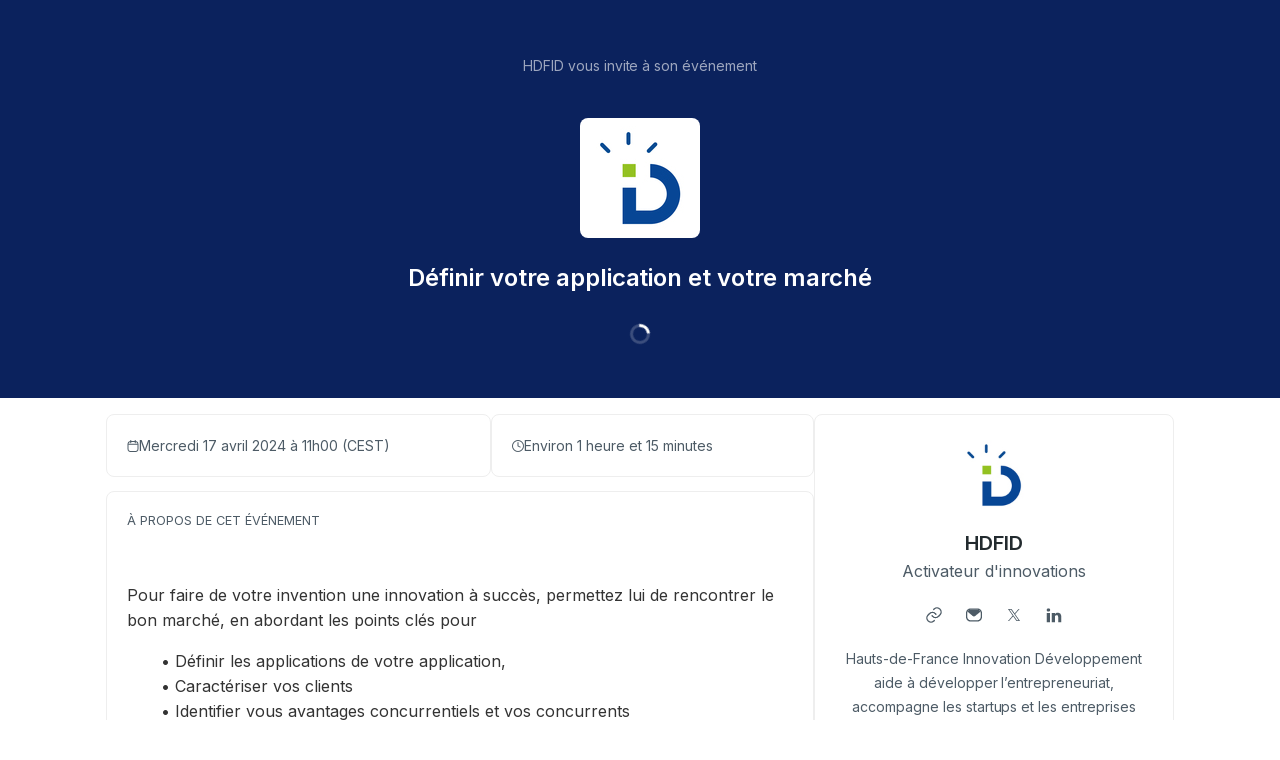

--- FILE ---
content_type: text/html; charset=utf-8
request_url: https://app.livestorm.co/hdfid/definir-votre-application-et-votre-marche
body_size: 79513
content:
<!DOCTYPE html>
<html dir="ltr">
<head>
  <meta charset="utf-8">
  <meta http-equiv="X-UA-Compatible" content="IE=edge">
  <meta name="viewport" id="viewport" content="width=device-width, initial-scale=1, user-scalable=no">

  <meta name="author" content="HDFID">

  <title>Définir votre application et votre marché | HDFID</title>

  <link rel="preconnect" href="https://fonts.googleapis.com">
  <link rel="preconnect" href="https://fonts.gstatic.com" crossorigin>
  <link href="https://fonts.googleapis.com/css2?family=Inter:wght@400;500;600&family=Roboto:wght@500&display=swap" rel="stylesheet">


    <link rel="stylesheet" href="https://cdn.livestorm.co/dist/css/style.C5RTNDCL.css">





    <meta name="description" content="Pour faire de votre invention une innovation à succès, permettez lui de rencontrer le bon marché, en abordant les points clés pour
Définir les applications de votre application,
Caractériser vos cl...">

  <link rel="apple-touch-icon" sizes="57x57" href="/apple-icon-57x57.png">
  <link rel="apple-touch-icon" sizes="60x60" href="/apple-icon-60x60.png">
  <link rel="apple-touch-icon" sizes="72x72" href="/apple-icon-72x72.png">
  <link rel="apple-touch-icon" sizes="76x76" href="/apple-icon-76x76.png">
  <link rel="apple-touch-icon" sizes="114x114" href="/apple-icon-114x114.png">
  <link rel="apple-touch-icon" sizes="120x120" href="/apple-icon-120x120.png">
  <link rel="apple-touch-icon" sizes="144x144" href="/apple-icon-144x144.png">
  <link rel="apple-touch-icon" sizes="152x152" href="/apple-icon-152x152.png">
  <link rel="apple-touch-icon" sizes="180x180" href="/apple-icon-180x180.png">
  <link rel="icon" href="/favicon.svg">
  <link rel="icon" type="image/png" sizes="192x192"  href="/android-icon-192x192.png">
  <link rel="icon" type="image/png" sizes="32x32" href="/favicon-32x32.png">
  <link rel="icon" type="image/png" sizes="96x96" href="/favicon-96x96.png">
  <link rel="icon" type="image/png" sizes="16x16" href="/favicon-16x16.png">
  <link rel="manifest" href="/manifest.json">
  <link rel="mask-icon" href="/safari-pinned-tab.svg">
  <meta name="apple-mobile-web-app-title" content="Livestorm">
  <meta name="application-name" content="Livestorm">
  <meta name="msapplication-TileColor" content="#5bbad5">
  <meta name="msapplication-TileImage" content="/ms-icon-144x144.png">
  <meta name="theme-color" content="#ffffff">

  <meta property="fb:app_id" content="511120492399439">
  <meta property="og:type" content="website">
    <meta property="title" content="Définir votre application et votre marché | HDFID">
    <meta property="og:title" content="Définir votre application et votre marché | HDFID">
    <meta property="og:description" content="Pour faire de votre invention une innovation à succès, permettez lui de rencontrer le bon marché, en abordant les points clés pour
Définir les applications de votre application,
Caractériser vos cl...">
    <meta property="og:site_name" content="HDFID">
    <meta property="og:image" content="https://app.livestorm.co/p/865e7afb-417d-496d-89df-e1be1278d695/og.png">
    <meta property="og:url" content="https://app.livestorm.co/p/865e7afb-417d-496d-89df-e1be1278d695">

    <meta name="twitter:card" content="summary_large_image">
    <meta name="twitter:site" content="@innovationHDF">
    <meta name="twitter:creator" content="@innovationHDF">
    <meta name="twitter:label1" content="Date">
    <meta name="twitter:data1" content="Mercredi 17 avril à 11h00 (CEST)">
    <meta name="twitter:label2" content="Animé par">
    <meta name="twitter:data2" content="HDFID">

  <link rel="chrome-webstore-item" href="https://chrome.google.com/webstore/detail/agdmglieodoodfjgljideekcenoakdgb">
  <style type='text/css'>
    .intercom-launcher, .intercom-launcher-frame, .intercom-lightweight-app {
      z-index: 2000 !important;
    }
  </style>
</head>
<body class=""
  data-theme="webinar"
  data-platform="mac"
  data-browser="Chrome"
  data-version="131"
  data-mobile="false"
  data-tablet="false">

  


  <script>
//<![CDATA[

    window.event_type = {"id":"865e7afb-417d-496d-89df-e1be1278d695","locale":"fr","organization_id":"dc0a6ba0-1964-44a2-8945-5b3cd3dec0f7","register_without_captcha":false,"color_main":"#2a5ee4","color_cover":"#0b225d","color_main_text":"#FFFFFF","color_cover_text":"#FFFFFF","fields":[{"id":"email","type":"text","label":"","order":0,"value":"","checked":true,"disabled":true,"required":true},{"id":"first_name","type":"text","label":"","order":1,"value":"","checked":true,"disabled":true,"required":true},{"id":"last_name","type":"text","label":"","order":2,"value":"","checked":true,"disabled":true,"required":true},{"id":"avatar","type":"file","label":"","order":3,"value":"","checked":true,"disabled":false,"required":false}],"publish":true,"is_recurring":false,"is_on_demand":false,"logo":{"url":"https://cdn.livestorm.co/uploads/organization/avatar/dc0a6ba0-1964-44a2-8945-5b3cd3dec0f7/1528775b-2450-4290-93ff-54cb1b45d3f2.jpg?v=1702484317","size_60x60":{"url":"https://cdn.livestorm.co/uploads/organization/avatar/dc0a6ba0-1964-44a2-8945-5b3cd3dec0f7/size_60x60_1528775b-2450-4290-93ff-54cb1b45d3f2.jpg?v=1702484317"},"size_120x120":{"url":"https://cdn.livestorm.co/uploads/organization/avatar/dc0a6ba0-1964-44a2-8945-5b3cd3dec0f7/size_120x120_1528775b-2450-4290-93ff-54cb1b45d3f2.jpg?v=1702484317"}},"verify_email":true,"registration_page_enabled":true,"google_connect_enabled":true,"is_company_emails_forced":false,"title":"Définir votre application et votre marché","url":{"registration":"https://app.livestorm.co/hdfid/definir-votre-application-et-votre-marche","live":"https://app.livestorm.co/hdfid/definir-votre-application-et-votre-marche/live","login":"https://app.livestorm.co/#/login","permalink":"https://app.livestorm.co/p/865e7afb-417d-496d-89df-e1be1278d695","form":"https://app.livestorm.co/p/865e7afb-417d-496d-89df-e1be1278d695/form","settings":"https://app.livestorm.co/#/events/865e7afb-417d-496d-89df-e1be1278d695/settings","sessions_settings":"https://app.livestorm.co/#/events/865e7afb-417d-496d-89df-e1be1278d695/sessions","dashboard":"https://app.livestorm.co/#/events/865e7afb-417d-496d-89df-e1be1278d695","account":"https://app.livestorm.co/#/settings"},"people_attributes":[{"id":"bbb1e2ed-e128-455f-a585-e2c1020c4205","type":"email","slug":"email","slug_legacy":null,"builtin":true,"name":"Email","label":"Email","placeholder":"Email","required":true,"position":0,"options":[]},{"id":"8f271e1b-4cbe-432d-b3be-616d62aa174a","type":"text","slug":"first_name","slug_legacy":null,"builtin":true,"name":"First Name","label":"First Name","placeholder":"First Name","required":true,"position":1,"options":[]},{"id":"f9ff06db-6288-4924-9334-465396bf477e","type":"text","slug":"last_name","slug_legacy":null,"builtin":true,"name":"Last Name","label":"Last Name","placeholder":"Last Name","required":true,"position":2,"options":[]},{"id":"cecaec38-d5dc-42c2-bc31-1b51e5035db9","type":"text","slug":"job_title","slug_legacy":null,"builtin":true,"name":"Job title","label":"Job title","placeholder":"Job title","required":true,"position":3,"options":[]},{"id":"f616ad12-ddc9-49f1-bf71-164841ec3505","type":"text","slug":"structure","slug_legacy":null,"builtin":false,"name":"Structure","label":"","placeholder":"","required":true,"position":4,"options":[]},{"id":"c321638e-e009-4f7b-9620-fc599b547381","type":"text","slug":"comment-avez-vous-entendu-parler-de-ce-webinar_2","slug_legacy":"comment_avez-vous_entendu_parler_de_ce_webinar","builtin":false,"name":"Comment avez-vous entendu parler de ce webinar ?","label":"Comment avez-vous entendu parler de ce webinar ?","placeholder":"Comment avez-vous entendu parler de ce webinar ?","required":true,"position":5,"options":[]},{"id":"18f1780f-51ca-4b5c-946d-5ceee0bc8ec0","type":"consent","slug":"conditions-generales-et-politique-de-confidentialite-de-hdfid_3","slug_legacy":"conditions_generales_et_politique_de_confidentialite_de_hdfid","builtin":false,"name":"Conditions générales et politique de confidentialité de HDFID","label":"\u003cp\u003eLes informations recueillies sur ce formulaire sont enregistrées dans un fichier informatisé sécurisé par\u0026nbsp;Hauts-de-France Innovation Développement dans le but de vous informer sur le développement et l'innovation en région Hauts-de-France\u0026nbsp;: événements régionaux, appels à projets, offre publique d’accompagnement, nouvelles aides publiques, témoignages, etc. Pour en savoir plus\u0026nbsp;:\u0026nbsp;\u003ca href=\"https://www.hautsdefrance-id.fr/donnees-personnelles-cookies/\" rel=\"nofollow noopener noreferrer\" target=\"_blank\"\u003ehttps://www.hautsdefrance-id.fr/donnees-personnelles-cookies/\u003c/a\u003e\u003c/p\u003e","placeholder":null,"required":true,"position":6,"options":[]}],"is_canceled":false,"is_past_not_started":false,"is_integ_ganalytics":false,"current_session_status_date":null,"sessions":[{"id":"3deb8fba-9e4f-4c09-97e2-17fdd63a0963","is_registrants_limit_reached":false,"name":"Définir votre application et votre marché","estimated_started_at":"2024-04-17T11:00:00+0200","estimated_started_at_text":"Mercredi 17 avril 2024 à 11h00 (CEST)","started_at":"2024-04-17T11:00:18+0200","timezone":"Europe/Paris","status_date":"past","max_registered":20000,"registrants_count":39}],"restricted_access":false}
    window.organization = {"id":"dc0a6ba0-1964-44a2-8945-5b3cd3dec0f7","name":"HDFID","features":{"restrict_access":true,"register_with_microsoft":true,"event_roles":false,"register_multiple_sessions":true},"is_enterprise":false,"is_free_plan":false,"is_pro_plan":false,"is_new_pricing":true,"is_sso_saml_enabled":false}

//]]>
</script>
  <div id="js-registration-admin-topbar"></div>

  <header class="registration-header"
    style="
    
    color: #FFFFFF;">
    <div class="wrapper">

  <div class="registration-header__top">
    <span class="registration-header__topline text-14-regular">
      HDFID vous invite à son événement
    </span>
        <img class="registration-header__logo" src="https://cdn.livestorm.co/uploads/organization/avatar/dc0a6ba0-1964-44a2-8945-5b3cd3dec0f7/size_120x120_1528775b-2450-4290-93ff-54cb1b45d3f2.jpg?v=1702484317" alt="HDFID">
    <h1 class="registration-header__title m-auto mt-6 mb-4 text-20-semibold sm:text-24-semibold max-w-screen-sm">Définir votre application et votre marché</h1>
  </div>

  <div id="js-registration-module">
    <span class="registration-module-loader loader"></span>
    <registration-module></registration-module>
  </div>

</div>

<div class="registration-header__bg-color "
  style="background-color: #0b225d">
</div>

  </header>

  <div class="registration-content" id="infos">
    <div class="wrapper mx-auto px-4 gap-3">
      <div class="left">
        <div class="registration-content__meta flex flex-col md:flex-row sm:gap-3">
    <div
      id="js-registration-meta-date-block"
      class="item grow gap-2 registration-block registration-content__meta--date"
    >
      <div class="i-ls-calendar w-3 h-3"></div>
      <span id="js-registration-meta-date">
          Mercredi 17 avril 2024 à 11h00
          (CEST)
      </span>
    </div>

    <div
      class="item registration-content__meta--duration registration-block grow shrink-0 gap-2"
    >
      <div class="i-ls-clock w-3 h-3"></div>
      <span>Environ 1 heure et 15 minutes</span>
    </div>

</div>


          <div class="registration-content__description registration-block">
  

  <p class="registration-block-title">À propos de cet événement</p>
    <div class="custom-body ql-editor display">
      <p><br></p><p>Pour faire de votre invention une innovation à succès, permettez lui de rencontrer le bon marché, en abordant les points clés pour</p><ul>
<li>Définir les applications de votre application,</li>
<li>Caractériser vos clients</li>
<li>Identifier vous avantages concurrentiels et vos concurrents</li>
<li>Déterminer les facteurs clés de succès</li>
<li>Déterminer votre <em>business model</em>
</li>
</ul><p>Etudier, en profondeur, les différents aspects du marché visé est une étape clé pour faire de votre projet d'innovation un succès. Ne manquez pas ce webinaire et l'opportunité d'acquérir les bons réflexes à adapter au moment d'établir votre modèle d'affaire et votre stratégie commerciale</p><p><u>Les intervenants :</u></p><p><strong><img src="[data-uri]" data-align="left">Olivier FALLOU | Expert en management et financement de l’innovation chez G.A.C. Group</strong></p><p>Olivier a une expérience de plus de 20 ans dans l’accompagnement des entreprises pour leur stratégie d’innovation, dans des écosystèmes complexes et à travers des projets collaboratifs, après 6 ans passés dans la recherche industrielle. Expert en financement de l’innovation, il a accompagné de nombreuses organisations dans leur transition et leur développement, toujours avec un point de vue global sur le plan de financement.</p><p><img src="[data-uri]" style="width: 136px; height: 136px;"></p><p><strong>Adélie BEAGUE | CHARGÉE DE PROJETS EUROPE RECHERCHE INNOVATION chez HDFID</strong></p><p>Après un master en marketing stratégique, Adélie rejoint la SATT Nord en tant qu’ analyste marketing. Elle poursuivra sa carrière par une expérience en tant que consultante en financement de la R&amp;D. Aujourd’hui, elle anime un réseau régional en faveur de la recherche partenariale et de l’accélération du transfert de technologie (le RéVER). Elle accompagne également les entreprises et laboratoires dans la recherche de partenaires à l’échelle européenne via EEN.  Depuis 2023 elle est membre du Collège Numérique France 2030 en tant qu’experte indépendante.</p><style>undefined</style><div class="ql-clipboard" tabindex="-1" style="--tw-border-spacing-x: 0; --tw-border-spacing-y: 0; --tw-translate-x: 0; --tw-translate-y: 0; --tw-rotate: 0; --tw-skew-x: 0; --tw-skew-y: 0; --tw-scale-x: 1; --tw-scale-y: 1; --tw-pan-x: ; --tw-pan-y: ; --tw-pinch-zoom: ; --tw-scroll-snap-strictness: proximity; --tw-ordinal: ; --tw-slashed-zero: ; --tw-numeric-figure: ; --tw-numeric-spacing: ; --tw-numeric-fraction: ; --tw-ring-inset: ; --tw-ring-offset-width: 0px; --tw-ring-offset-color: #fff; --tw-ring-color: rgba(59,130,246,.5); --tw-ring-offset-shadow: 0 0 transparent; --tw-ring-shadow: 0 0 transparent; --tw-shadow: 0 0 transparent; --tw-shadow-colored: 0 0 transparent; --tw-blur: ; --tw-brightness: ; --tw-contrast: ; --tw-grayscale: ; --tw-hue-rotate: ; --tw-invert: ; --tw-saturate: ; --tw-sepia: ; --tw-drop-shadow: ; --tw-backdrop-blur: ; --tw-backdrop-brightness: ; --tw-backdrop-contrast: ; --tw-backdrop-grayscale: ; --tw-backdrop-hue-rotate: ; --tw-backdrop-invert: ; --tw-backdrop-opacity: ; --tw-backdrop-saturate: ; --tw-backdrop-sepia: ; top: 340px;"></div><p><br></p>
    </div>
</div>


          <div
  class="registration-content__presenters registration-block"
>
  

  <p class="registration-block-title">Proposé par</p>

  <ul class="registration-content__presenters-list col-3">
    <li class="registration-content__presenters-item" data-id="bd641fa8-5468-4f81-8531-d21907c8dc9c">

      <span class="p-status" >
        Membre de l&#39;équipe
      </span>

      
  <div
    class="custom-user-pic no-info"
    style="background-color: #fff; background-image: url(&#39;https://cdn.livestorm.co/uploads/identity/avatar/bd641fa8-5468-4f81-8531-d21907c8dc9c/size_120x120_439e79ab-b788-4040-a833-cad522a16e35.png?v=1702477331&#39;)"
  >
    <div
      class="tooltip-layer no-info"
      title="Adélie Beague">
    </div>


      <span
        title="Membre de l&#39;équipe"
        class="custom-badge-item team-member">
        M
      </span>
  </div>


      <span class="p-name">Adélie Beague</span>
      <span class="p-job">
        Chargée de projets Europe Recherche Innovation @ HDFID
      </span>

      <div class="p-links mt-3 flex items-center justify-center">
            <a
              href="https://www.hautsdefrance-id.fr/"
              target="_blank"
              rel="nofollow noopener noreferrer"
              class="base-button base-button-square base-button-small flex items-center justify-center ms-4 first:ms-0 base-button-anti-primary"
            >
              <div class="w-3 h-3 i-ls-link text-grey-700" data-id="website"></div>
            </a>
            <a
              href="https://www.linkedin.com/in/adeliebeague/"
              target="_blank"
              rel="nofollow noopener noreferrer"
              class="base-button base-button-square base-button-small flex items-center justify-center ms-4 first:ms-0 linkedin-button"
            >
              <div class="w-3 h-3 i-ls-linkedin-fill text-white" data-id="linkedin"></div>
            </a>
      </div>

      <p class="p-bio">Diplômée d&#39;un master en marketing stratégique, j&#39;ai rejoint HDFID pour faciliter l&#39;innovation et le transfert de technologie. Je cumul prés de 10 ans d&#39;expérience en tant qu&#39;analyste marketing à la SATT Nord, puis consultante en financement de l&#39;innovation auprès des entreprises.  </p>

    </li>
    <li class="registration-content__presenters-item" data-id="a4bc4863-ff8c-4353-9cdf-7d76564d3034">

      <span class="p-status" >
        Intervenant externe
      </span>

      
  <div
    class="custom-user-pic no-info"
    style="background-color: #9b59b6"
  >
    <div
      class="tooltip-layer no-info"
      title="Olivier Fallou">
    </div>

      <span class="name">OF</span>

      <span
        title="Intervenant externe"
        class="custom-badge-item guest-speaker">
        I
      </span>
  </div>


      <span class="p-name">Olivier Fallou</span>
      <span class="p-job">
        G.A.C. Group
      </span>

      <div class="p-links mt-3 flex items-center justify-center">
      </div>

      <p class="p-bio"></p>

    </li>
    <li class="registration-content__presenters-item" data-id="85e07893-7676-49be-b4c9-bcea1a66a364">

      <span class="p-status" >
        Membre de l&#39;équipe
      </span>

      
  <div
    class="custom-user-pic no-info"
    style="background-color: #fff; background-image: url(&#39;https://cdn.livestorm.co/uploads/identity/avatar/85e07893-7676-49be-b4c9-bcea1a66a364/size_120x120_309fea9d-7cee-4206-84c0-dafd6c721e20.jpg?v=1702480316&#39;)"
  >
    <div
      class="tooltip-layer no-info"
      title="Hauts-de-France Innovation Développement">
    </div>


      <span
        title="Membre de l&#39;équipe"
        class="custom-badge-item team-member">
        M
      </span>
  </div>


      <span class="p-name">Hauts-de-France Innovation Développement</span>
      <span class="p-job">
        Hauts-de-France Innovation Développement
      </span>

      <div class="p-links mt-3 flex items-center justify-center">
            <a
              href="https://www.hautsdefrance-id.fr/"
              target="_blank"
              rel="nofollow noopener noreferrer"
              class="base-button base-button-square base-button-small flex items-center justify-center ms-4 first:ms-0 base-button-anti-primary"
            >
              <div class="w-3 h-3 i-ls-link text-grey-700" data-id="website"></div>
            </a>
            <a
              href="https://twitter.com/innovationHDF"
              target="_blank"
              rel="nofollow noopener noreferrer"
              class="base-button base-button-square base-button-small flex items-center justify-center ms-4 first:ms-0 twitter-button"
            >
              <div class="w-3 h-3 i-ls-twitter text-white" data-id="twitter"></div>
            </a>
            <a
              href="https://www.linkedin.com/company/1139775/"
              target="_blank"
              rel="nofollow noopener noreferrer"
              class="base-button base-button-square base-button-small flex items-center justify-center ms-4 first:ms-0 linkedin-button"
            >
              <div class="w-3 h-3 i-ls-linkedin-fill text-white" data-id="linkedin"></div>
            </a>
      </div>

      <p class="p-bio">Hauts-de-France Innovation Développement a pour missions de développer l’entrepreneuriat, d’accompagner les startups et les entreprises dans leur projet d’innovation et de performance industrielle. L’agence intervient aussi en appui des politiques de développement économique de la Région.</p>

    </li>
</ul>

</div>

      </div>

      <div class="right">
        <div class="registration-content__company registration-block">
  

    <a target="_blank" href="/hdfid">
      <img class="c-logo rounded-8" src="https://cdn.livestorm.co/uploads/organization/avatar/dc0a6ba0-1964-44a2-8945-5b3cd3dec0f7/size_120x120_1528775b-2450-4290-93ff-54cb1b45d3f2.jpg?v=1702484317" alt="HDFID logo">
</a>
    <h2 class="c-name text-20-semibold text-grey-900 mt-3">
      <a target="_blank" class="text-grey-900" href="/hdfid">HDFID</a>    </h2>

    <span class="c-tagline text-16-regular text-grey-700 block">Activateur d&#39;innovations</span>

    <div class="c-links mt-3 flex flex-row justify-center">
      <div class="flex items-center">
      <a
        target="_blank"
        rel="nofollow noopener noreferrer"
        href="https://www.hautsdefrance-id.fr/"
        class="mt-6 md:mt-0 base-button base-button-square base-button-medium base-button-quaternary-bg flex items-center justify-center"
      >
        <div class="svg-wrap w-4 h-4 text-grey-700" data-id="website">
          <div class="i-ls-link w-4 h-4"></div>
        </div>
      </a>
      <a
        target="_blank"
        rel="nofollow noopener noreferrer"
        href="mailto:communication@hautsdefrance-id.fr"
        class="mt-6 md:mt-0 base-button base-button-square base-button-medium base-button-quaternary-bg flex items-center justify-center"
      >
        <div class="svg-wrap w-4 h-4 text-grey-700" data-id="email">
          <div class="i-ls-mail-fill w-4 h-4"></div>
        </div>
      </a>
      <a
        target="_blank"
        rel="nofollow noopener noreferrer"
        href="https://twitter.com/innovationHDF"
        class="mt-6 md:mt-0 base-button base-button-square base-button-medium base-button-quaternary-bg flex items-center justify-center"
      >
        <div class="svg-wrap w-4 h-4 text-grey-700" data-id="twitter">
          <div class="i-ls-twitter w-4 h-4"></div>
        </div>
      </a>
      <a
        target="_blank"
        rel="nofollow noopener noreferrer"
        href="https://www.linkedin.com/company/hauts-de-france-innovation-developpement"
        class="mt-6 md:mt-0 base-button base-button-square base-button-medium base-button-quaternary-bg flex items-center justify-center"
      >
        <div class="svg-wrap w-4 h-4 text-grey-700" data-id="linkedin">
          <div class="i-ls-linkedin-fill w-4 h-4"></div>
        </div>
      </a>
</div>

    </div>

    <p class="c-description text-14-regular text-grey-700 mt-3">Hauts-de-France Innovation Développement aide à développer l’entrepreneuriat, accompagne les startups et les entreprises dans leurs projets d'innovations</p>

    <div class="mt-4 c-company-page flex justify-center">
      <a target="_blank" class="base-button base-button-secondary base-button-medium" href="/hdfid">
      <div class="button-wrapper">
  <span class="content">
    Voir tous les événements
  </span>
  <div class="button-icon svg-wrap base-icon right-icon">
    <div class="i-ls-external-link w-3 h-3"></div>
  </div>
</div>

</a>    </div>
</div>


        <div class="registration-content__share registration-block">
  <p class="registration-block-title">Partager cet événement</p>

  <ul class="s-links">
      <li class="s-twitter">
        <a href="https://twitter.com/share?url=https%3A%2F%2Fapp.livestorm.co%2Fp%2F865e7afb-417d-496d-89df-e1be1278d695&amp;via=innovationHDF&amp;related=livestormapp&amp;text=Je%20me%20suis%20inscrit%20%C3%A0%20l%27%C3%A9v%C3%A9nement%20de%20HDFID%20%3A%20%22D%C3%A9finir%20votre%20application%20et%20votre%20march%C3%A9%22" target="_blank" rel="nofollow noopener noreferrer">
          <div class="svg-wrap">
            <div class="i-ls-twitter w-3 h-3"></div>
          </div>
        </a>
      </li>
      <li class="s-linkedin">
        <a href="https://www.linkedin.com/shareArticle?mini=true&amp;url=https%3A%2F%2Fapp.livestorm.co%2Fp%2F865e7afb-417d-496d-89df-e1be1278d695&amp;title=Inscrivez-vous%20d%C3%A8s%20maintenant%20%C3%A0%20l%27%C3%A9v%C3%A9nement%20de%20HDFID%2C%20%22D%C3%A9finir%20votre%20application%20et%20votre%20march%C3%A9%22&amp;summary=Je%20viens%20de%20m%27inscrire%20%C3%A0%20l%27%C3%A9v%C3%A9nement%20de%20HDFID.%20%C3%87a%20m%27a%20l%27air%20int%C3%A9ressant.&amp;source=Livestorm" target="_blank" rel="nofollow noopener noreferrer">
          <div class="svg-wrap">
            <div class="i-ls-linkedin-fill w-3 h-3"></div>
          </div>
        </a>
      </li>
      <li class="s-facebook">
        <a href="https://www.facebook.com/dialog/share?app_id=511120492399439&amp;display=page&amp;href=https%3A%2F%2Fapp.livestorm.co%2Fp%2F865e7afb-417d-496d-89df-e1be1278d695&amp;redirect_uri=https%3A%2F%2Fapp.livestorm.co%2F%3Futm_source%3Dredirect-share-webinar%26utm_medium%3DHDFID%26utm_campaign%3DD%C3%A9finir%20votre%20application%20et%20votre%20march%C3%A9%26participant_name%3D" target="_blank" rel="nofollow noopener noreferrer">
          <div class="svg-wrap">
            <div class="i-ls-facebook-fill w-3 h-3"></div>
          </div>
        </a>
      </li>
      <li class="s-email">
        <a href="mailto:?subject=Jette%20un%20%C5%92IL%20%C3%A0%20cet%20%C3%A9v%C3%A9nement%20de%20HDFID&amp;body=Bonjour%2C%20je%20viens%20de%20m%27inscrire%20%C3%A0%20l%27%C3%A9v%C3%A9nement%20de%20HDFID%20%3A%20%22D%C3%A9finir%20votre%20application%20et%20votre%20march%C3%A9%22.%20%C3%87a%20m%27a%20l%27air%20int%C3%A9ressant%2C%20tu%20devrais%20t%27enregistrer%20aussi.%20Voici%20le%20lien%20%3A%20https%3A%2F%2Fapp.livestorm.co%2Fp%2F865e7afb-417d-496d-89df-e1be1278d695%20-%20" target="" rel="nofollow noopener noreferrer">
          <div class="svg-wrap">
            <div class="i-ls-mail-fill w-3 h-3"></div>
          </div>
        </a>
      </li>
  </ul>

  <div
  class="s-permalink flex items-center mt-6 gap-2"
>
  <input id="input-permalink" class="base-input base-form-style base-input-small w-full" type="text" value="https://app.livestorm.co/p/865e7afb-417d-496d-89df-e1be1278d695">

  <div class="base-button base-button-secondary base-button-small js-clipboard no-info" data-clipboard-target="#input-permalink">
    <div class="button-wrapper">
  <div class="button-icon svg-wrap base-icon left-icon">
    <div class="i-ls-copy w-3 h-3"></div>
  </div>
  <span class="content">
    Copier le lien
  </span>
</div>

  </div>
</div>


</div>

      </div>
    </div>
  </div>

  <div class="registration-footer">
    <div class="text-center mx-auto px-4">
      <div class="powered-by">
  <a target="_blank" href="https://livestorm.co/powered-by-livestorm?utm_source=powered-by-livestorm&amp;utm_medium=detailed-registration-page&amp;utm_campaign=HDFID&amp;utm_content=Définir votre application et votre marché">
    <span class="dark">Organisez des webinaires sur</span>
    <img align="center" alt="Host webinars on Livestorm" src="https://cdn.livestorm.co/assets/logo-livestorm-dark-2922e64c334d4430dafcd0f1da9e6171d41e8da308e4a31933b52caa36b33539.svg" />
</a></div>

<div class="flex flex-wrap justify-center space-x-2 mt-4">
      <a class="block text-14-regular text-grey-600" href="https://livestorm.co/online-meeting-software">
        Virtual Meetings
      </a>
        <span class="mt-[2px]">∙</span>
      <a class="block text-14-regular text-grey-600" href="https://livestorm.co/webinar-software">
        Webinars
      </a>
        <span class="mt-[2px]">∙</span>
      <a class="block text-14-regular text-grey-600" href="https://livestorm.co/virtual-event-software">
        Virtual Events
      </a>
        <span class="mt-[2px]">∙</span>
      <a class="block text-14-regular text-grey-600" href="https://livestorm.co/webinar-software/on-demand-webinars">
        On-Demand Webinars
      </a>
        <span class="mt-[2px]">∙</span>
      <a class="block text-14-regular text-grey-600" href="https://livestorm.co/webinar-software/automated-webinars">
        Automated Webinars
      </a>
        <span class="mt-[2px]">∙</span>
      <a class="block text-14-regular text-grey-600" href="https://livestorm.co/use-cases/product-demo-webinar-software">
        Product Demos
      </a>
        <span class="mt-[2px]">∙</span>
      <a class="block text-14-regular text-grey-600" href="https://livestorm.co/use-cases/webinar-internal-communications">
        Company communication
      </a>
        <span class="mt-[2px]">∙</span>
      <a class="block text-14-regular text-grey-600" href="https://livestorm.co/use-cases/webinar-software-customer-training">
        Customer training
      </a>
        <span class="mt-[2px]">∙</span>
      <a class="block text-14-regular text-grey-600" href="https://livestorm.co/use-cases/live-qas">
        Live Q&amp;As
      </a>
        <span class="mt-[2px]">∙</span>
      <a class="block text-14-regular text-grey-600" href="https://livestorm.co/use-cases/webinar-employee-onboarding">
        Employee onboarding
      </a>
        <span class="mt-[2px]">∙</span>
      <a class="block text-14-regular text-grey-600" href="https://livestorm.co/use-cases/live-events">
        Live events
      </a>
</div>

    </div>
  </div>







    <script type="module" src="https://cdn.livestorm.co/dist/js/registration.BGtYAU1o.js"></script>

    <script>
      window.auth_flags = {
        "shadow_sessions_using_auth_v2": true,
        "raise_auth_v2_errors": "false" === "true",
      }
    </script>



  

</body>
</html>


--- FILE ---
content_type: application/javascript
request_url: https://cdn.livestorm.co/dist/assets/validators-BUmDfRgY.js
body_size: 1337
content:
import{c as o,e as f}from"./index-V4mpUFMf.js";const{regex:i,withParams:s}=o,l=/^(?:(?:https?|ftp):\/\/)?(?:\S+(?::\S*)?@)?(?:(?!(?:10|127)(?:\.\d{1,3}){3})(?!(?:169\.254|192\.168)(?:\.\d{1,3}){2})(?!172\.(?:1[6-9]|2\d|3[0-1])(?:\.\d{1,3}){2})(?:[1-9]\d?|1\d\d|2[01]\d|22[0-3])(?:\.(?:1?\d{1,2}|2[0-4]\d|25[0-5])){2}(?:\.(?:[1-9]\d?|1\d\d|2[0-4]\d|25[0-4]))|(?:(?:[a-z\u00a1-\uffff0-9]-*)*[a-z\u00a1-\uffff0-9]+)(?:\.(?:[a-z\u00a1-\uffff0-9]-*)*[a-z\u00a1-\uffff0-9]+)*(?:\.(?:[a-z\u00a1-\uffff]{2,})))(?::\d{2,5})?(?:[/?#]\S*)?$/i,m=/(?:[\u2700-\u27bf]|(?:\ud83c[\udde6-\uddff]){2}|[\ud800-\udbff][\udc00-\udfff]|[\u0023-\u0039]\ufe0f?\u20e3|\u3299|\u3297|\u303d|\u3030|\u24c2|\ud83c[\udd70-\udd71]|\ud83c[\udd7e-\udd7f]|\ud83c\udd8e|\ud83c[\udd91-\udd9a]|\ud83c[\udde6-\uddff]|\ud83c[\ude01-\ude02]|\ud83c\ude1a|\ud83c\ude2f|\ud83c[\ude32-\ude3a]|\ud83c[\ude50-\ude51]|\u203c|\u2049|[\u25aa-\u25ab]|\u25b6|\u25c0|[\u25fb-\u25fe]|\u00a9|\u00ae|\u2122|\u2139|\ud83c\udc04|[\u2600-\u26FF]|\u2b05|\u2b06|\u2b07|\u2b1b|\u2b1c|\u2b50|\u2b55|\u231a|\u231b|\u2328|\u23cf|[\u23e9-\u23f3]|[\u23f8-\u23fa]|\ud83c\udccf|\u2934|\u2935|[\u2190-\u21ff])/g,p=i(l),d=/{{[^}]*}}/g;function R(t){const e=(t||"").replace(d,"VAR");return!e.includes("}")&&!e.includes("{")&&p(e)}const g=/^rtmps?:\/\/[a-zA-Z0-9./\-?:=#]+$/,T=i(g),h=s({type:"interpolatingVars"},t=>!(t||"").replace(d,"VAR").includes("{{")),z=h.$validator,b=s({type:"allowedLiquidConditionals"},t=>{const e=t||"";if(!e.includes("{%"))return!0;const u=e.match(/{%[^%]*%}/g)||[],c=["if","endif","else"];if(!u.every(r=>{const n=r.replace(/[{%}]/g,"").trim().split(" ")[0];return c.includes(n)}))return!1;const a=[];for(const r of u){const n=r.replace(/[{%}]/g,"").trim().split(" ")[0];if(n==="if")a.push(n);else if(n==="endif"){if(a.length===0||a[a.length-1]!=="if")return!1;a.pop()}}return a.length===0}),F=b.$validator,A=s({type:"noEmoji"},t=>!(t||"").match(m));A.$validator;const S=t=>s({type:"sameAsOrgname"},e=>e===t),q=t=>s({type:"sameAsUsername"},e=>e===t),x=t=>s({type:"sameAsSubscriptionLabel"},e=>e===t),E=s({type:"https"},t=>(t||"").substring(0,8)==="https://");E.$validator;const y=s({type:"httpOrHttps"},t=>(t||"").substring(0,8)==="https://"||(t||"").substring(0,7)==="http://"),H=y.$validator,O=t=>t===!0,_=t=>Array.isArray(t)?!!t.length:t==null?!1:t===!1?!0:t instanceof Date?!isNaN(t.getTime()):typeof t=="object"?Object.keys(t).length>0:!!String(t).trim().length;function N(t){return!!this.isFormAvatarDefined}function k(t,e="-"){let u=!1;switch(e){case"-":u=/^[a-z0-9-]+$/.test(t);break;case"_":u=/^[a-z0-9_-]+$/.test(t);break;default:u=/^[a-z0-9-]+$/.test(t)}return u}function C(t){const e=document.createElement("div");return e.innerHTML=t,!!e.innerText.trim().length}const U=t=>s({type:"maxHtml",max:t},e=>{const u=document.createElement("div");return u.innerHTML=e,t>=u.innerText.trim().length});function j(t){return/^#([A-Fa-f0-9]{6}|[A-Fa-f0-9]{3})$/.test(t)}function G(t){return/[A-Z]/.test(t)}function I(t){return/[0-9]/.test(t)}function M(t){return/[^A-Za-z0-9]/.test(t)}const V=f.$validator,$=t=>t&&t.toLowerCase();function X(t){const e=$(t);return V(e)}export{N as a,M as b,O as c,I as d,X as e,G as f,C as g,S as h,x as i,T as j,E as k,q as l,U as m,A as n,b as o,y as p,R as q,_ as r,k as s,j as t,p as u,H as v,h as w,F as x,z as y};


--- FILE ---
content_type: application/javascript
request_url: https://cdn.livestorm.co/dist/assets/orderBy-DTGms5ff.js
body_size: 1848
content:
import{dq as V,dr as rr,b$ as er,a3 as Z,ar as _,aS as tr,B as b,cZ as q,ds as nr,bE as H,dt as ar,du as ir,dv as ur,cV as sr,dw as fr,bD as J}from"./setup-D1ddNitC.js";import{u as P,A as k}from"./accounting-CuBM2JiR.js";import{X as cr,Y as dr}from"./auth-vue-plugin-BjZe8fQO.js";var z,$;function or(){if($)return z;$=1;var r=V(),n=1/0,a=17976931348623157e292;function t(e){if(!e)return e===0?e:0;if(e=r(e),e===n||e===-n){var i=e<0?-1:1;return i*a}return e===e?e:0}return z=t,z}var h,S;function _r(){if(S)return h;S=1;var r=or();function n(a){var t=r(a),e=t%1;return t===t?e?t-e:t:0}return h=n,h}var B,L;function mr(){if(L)return B;L=1;var r=rr(),n=_r(),a=V(),t=er(),e=r.isFinite,i=Math.min;function u(s){var f=Math[s];return function(c,o){if(c=a(c),o=o==null?0:i(n(o),292),o&&e(c)){var d=(t(c)+"e").split("e"),y=f(d[0]+"e"+(+d[1]+o));return d=(t(y)+"e").split("e"),+(d[0]+"e"+(+d[1]-o))}return f(c)}}return B=u,B}var F,l;function br(){if(l)return F;l=1;var r=mr(),n=r("round");return F=n,F}var qr=br();const gr=Z(qr);function kr(r,n="LLL",a=_.tz.guess()){return r?tr(r,a).format(n):!1}function $r(r,n=_.tz.guess()){return q(r,n,"z")}function Sr(r){return _.utc(r).fromNow()}function Lr(r){return`${Math.round(r/60)} min.`}function lr(r=null,n){let{symbol:a,precision:t}=k.settings;return n&&n.symbol&&(a=n.symbol),n&&n.precision&&(t=n.precision),r!==null?k.formatMoney(r,a,r%1===0?0:t):!1}function xr(r,n,a,t){if(r===null)return"-";let e=r;switch(n){case"date":{const i=b.t("registration_webinar_date_format");let u;r&&r.date?u=r.date:u=r;const s=()=>{let c;return c=_.tz(u,_.tz.guess()).format(i),t&&t.sessionTz&&(c=_.tz(u,t.sessionTz).format(i)),P(c)},f=()=>{let c;return c=q(u,_.tz.guess(),"z"),t&&t.sessionTz&&(c=q(u,t.sessionTz,"z")),c};e=`${s()} (${f()})`;break}case"translate":e=b.t(`dashboard_table_value_${r}`);break;case"rate":e=`${gr(r)} %`;break;case"boolean":e=b.t(`dashboard_table_value_${a}_${r}`);break;case"duration":r>0?e=`${Math.round(r/60)} min.`:e="-";break;case"locale":e=b.t(`general_locale_${r}`);break}return(!e||e==="Invalid date")&&(e="-"),e}function Nr(r,n,a){const t=a||b.t("registration_webinar_date_format"),e=()=>{let s;const f=r.estimated_started_at||r.estimatedStartedAt;return s=_.tz(f,_.tz.guess()).format(t),n&&n.sessionTz&&(s=_.tz(f,r.timezone).format(t)),P(s)},i=()=>{let s;const f=r.estimated_started_at||r.estimatedStartedAt;return s=q(f,_.tz.guess(),"z"),n&&n.sessionTz&&(s=q(f,r.timezone,"z")),s};let u;return n&&n.type?(n.type==="date"?u=e():n.type==="timezone"&&(u=i()),u):(u=`${e()} (${i()})`,u)}var M,x;function yr(){if(x)return M;x=1;var r=cr(),n=nr();function a(t,e){return t&&r(t,e,n)}return M=a,M}var v,N;function zr(){if(N)return v;N=1;var r=H();function n(a,t){return function(e,i){if(e==null)return e;if(!r(e))return a(e,i);for(var u=e.length,s=t?u:-1,f=Object(e);(t?s--:++s<u)&&i(f[s],s,f)!==!1;);return e}}return v=n,v}var A,C;function hr(){if(C)return A;C=1;var r=yr(),n=zr(),a=n(r);return A=a,A}var T,G;function Br(){if(G)return T;G=1;var r=hr(),n=H();function a(t,e){var i=-1,u=n(t)?Array(t.length):[];return r(t,function(s,f,c){u[++i]=e(s,f,c)}),u}return T=a,T}var E,U;function Fr(){if(U)return E;U=1;function r(n,a){var t=n.length;for(n.sort(a);t--;)n[t]=n[t].value;return n}return E=r,E}var w,X;function Mr(){if(X)return w;X=1;var r=ar();function n(a,t){if(a!==t){var e=a!==void 0,i=a===null,u=a===a,s=r(a),f=t!==void 0,c=t===null,o=t===t,d=r(t);if(!c&&!d&&!s&&a>t||s&&f&&o&&!c&&!d||i&&f&&o||!e&&o||!u)return 1;if(!i&&!s&&!d&&a<t||d&&e&&u&&!i&&!s||c&&e&&u||!f&&u||!o)return-1}return 0}return w=n,w}var R,Y;function vr(){if(Y)return R;Y=1;var r=Mr();function n(a,t,e){for(var i=-1,u=a.criteria,s=t.criteria,f=u.length,c=e.length;++i<f;){var o=r(u[i],s[i]);if(o){if(i>=c)return o;var d=e[i];return o*(d=="desc"?-1:1)}}return a.index-t.index}return R=n,R}var p,j;function Ar(){if(j)return p;j=1;var r=ir(),n=ur(),a=dr(),t=Br(),e=Fr(),i=sr(),u=vr(),s=fr(),f=J();function c(o,d,y){d.length?d=r(d,function(m){return f(m)?function(g){return n(g,m.length===1?m[0]:m)}:m}):d=[s];var Q=-1;d=r(d,i(a));var W=t(o,function(m,g,wr){var I=r(d,function(D){return D(m)});return{criteria:I,index:++Q,value:m}});return e(W,function(m,g){return u(m,g,y)})}return p=c,p}var O,K;function Tr(){if(K)return O;K=1;var r=Ar(),n=J();function a(t,e,i,u){return t==null?[]:(n(e)||(e=e==null?[]:[e]),i=u?void 0:i,n(i)||(i=i==null?[]:[i]),r(t,e,i))}return O=a,O}var Er=Tr();const Cr=Z(Er);export{lr as a,kr as b,xr as c,Ar as d,$r as e,Nr as f,Lr as g,gr as h,Cr as o,_r as r,Sr as t};


--- FILE ---
content_type: application/javascript
request_url: https://cdn.livestorm.co/dist/assets/countdown-YdUivX7g.js
body_size: 2750
content:
import{a3 as Ne}from"./setup-D1ddNitC.js";var K={exports:{}},ee;function pe(){return ee||(ee=1,function(q){/**
 * @license countdown.js v2.6.1 http://countdownjs.org
 * Copyright (c)2006-2014 Stephen M. McKamey.
 * Licensed under The MIT License.
 */(function(){var I=1,M=2,w=4,D=8,A=16,k=32,t=64,R=128,B=256,U=512,H=1024,G=R|t|A|D|w|M,f=1e3,a=60,s=60,h=24,P=h*s*a*f,l=7,y=12,S=10,L=10,N=10,_=Math.ceil,E=Math.floor;function $(e,r){var n=e.getTime();return e.setMonth(e.getMonth()+r),Math.round((e.getTime()-n)/P)}function b(e){var r=e.getTime(),n=new Date(r);return n.setMonth(e.getMonth()+1),Math.round((n.getTime()-r)/P)}function ne(e){var r=e.getTime(),n=new Date(r);return n.setFullYear(e.getFullYear()+1),Math.round((n.getTime()-r)/P)}function x(e,r){if(r=r instanceof Date||r!==null&&isFinite(r)?new Date(+r):new Date,!e)return r;var n=+e.value||0;return n?(r.setTime(r.getTime()+n),r):(n=+e.milliseconds||0,n&&r.setMilliseconds(r.getMilliseconds()+n),n=+e.seconds||0,n&&r.setSeconds(r.getSeconds()+n),n=+e.minutes||0,n&&r.setMinutes(r.getMinutes()+n),n=+e.hours||0,n&&r.setHours(r.getHours()+n),n=+e.weeks||0,n&&(n*=l),n+=+e.days||0,n&&r.setDate(r.getDate()+n),n=+e.months||0,n&&r.setMonth(r.getMonth()+n),n=+e.millennia||0,n&&(n*=N),n+=+e.centuries||0,n&&(n*=L),n+=+e.decades||0,n&&(n*=S),n+=+e.years||0,n&&r.setFullYear(r.getFullYear()+n),r)}var z=0,re=1,ie=2,oe=3,ue=4,fe=5,ae=6,le=7,ce=8,se=9,J=10,g,C,O,Y,F,c,j;function de(e,r){return j(e)+(e===1?g[r]:C[r])}var W;function p(){}p.prototype.toString=function(e){var r=W(this),n=r.length;if(!n)return e?""+e:F;if(n===1)return r[0];var o=O+r.pop();return r.join(Y)+o},p.prototype.toHTML=function(e,r){e=e||"span";var n=W(this),o=n.length;if(!o)return r=r||F,r&&"<"+e+">"+r+"</"+e+">";for(var i=0;i<o;i++)n[i]="<"+e+">"+n[i]+"</"+e+">";if(o===1)return n[0];var d=O+n.pop();return n.join(Y)+d},p.prototype.addTo=function(e){return x(this,e)},W=function(e){var r=[],n=e.millennia;return n&&r.push(c(n,J)),n=e.centuries,n&&r.push(c(n,se)),n=e.decades,n&&r.push(c(n,ce)),n=e.years,n&&r.push(c(n,le)),n=e.months,n&&r.push(c(n,ae)),n=e.weeks,n&&r.push(c(n,fe)),n=e.days,n&&r.push(c(n,ue)),n=e.hours,n&&r.push(c(n,oe)),n=e.minutes,n&&r.push(c(n,ie)),n=e.seconds,n&&r.push(c(n,re)),n=e.milliseconds,n&&r.push(c(n,z)),r};function he(e,r){switch(r){case"seconds":if(e.seconds!==a||isNaN(e.minutes))return;e.minutes++,e.seconds=0;case"minutes":if(e.minutes!==s||isNaN(e.hours))return;e.hours++,e.minutes=0;case"hours":if(e.hours!==h||isNaN(e.days))return;e.days++,e.hours=0;case"days":if(e.days!==l||isNaN(e.weeks))return;e.weeks++,e.days=0;case"weeks":if(e.weeks!==b(e.refMonth)/l||isNaN(e.months))return;e.months++,e.weeks=0;case"months":if(e.months!==y||isNaN(e.years))return;e.years++,e.months=0;case"years":if(e.years!==S||isNaN(e.decades))return;e.decades++,e.years=0;case"decades":if(e.decades!==L||isNaN(e.centuries))return;e.centuries++,e.decades=0;case"centuries":if(e.centuries!==N||isNaN(e.millennia))return;e.millennia++,e.centuries=0}}function v(e,r,n,o,i,d){return e[n]>=0&&(r+=e[n],delete e[n]),r/=i,r+1<=1?0:e[o]>=0?(e[o]=+(e[o]+r).toFixed(d),he(e,o),0):r}function Ee(e,r){var n=v(e,0,"milliseconds","seconds",f,r);if(n&&(n=v(e,n,"seconds","minutes",a,r),!!n&&(n=v(e,n,"minutes","hours",s,r),!!n&&(n=v(e,n,"hours","days",h,r),!!n&&(n=v(e,n,"days","weeks",l,r),!!n&&(n=v(e,n,"weeks","months",b(e.refMonth)/l,r),!!n&&(n=v(e,n,"months","years",ne(e.refMonth)/b(e.refMonth),r),!!n&&(n=v(e,n,"years","decades",S,r),!!n&&(n=v(e,n,"decades","centuries",L,r),!!n&&(n=v(e,n,"centuries","millennia",N,r),n))))))))))throw new Error("Fractional unit overflow")}function ve(e){var r;for(e.milliseconds<0?(r=_(-e.milliseconds/f),e.seconds-=r,e.milliseconds+=r*f):e.milliseconds>=f&&(e.seconds+=E(e.milliseconds/f),e.milliseconds%=f),e.seconds<0?(r=_(-e.seconds/a),e.minutes-=r,e.seconds+=r*a):e.seconds>=a&&(e.minutes+=E(e.seconds/a),e.seconds%=a),e.minutes<0?(r=_(-e.minutes/s),e.hours-=r,e.minutes+=r*s):e.minutes>=s&&(e.hours+=E(e.minutes/s),e.minutes%=s),e.hours<0?(r=_(-e.hours/h),e.days-=r,e.hours+=r*h):e.hours>=h&&(e.days+=E(e.hours/h),e.hours%=h);e.days<0;)e.months--,e.days+=$(e.refMonth,1);e.days>=l&&(e.weeks+=E(e.days/l),e.days%=l),e.months<0?(r=_(-e.months/y),e.years-=r,e.months+=r*y):e.months>=y&&(e.years+=E(e.months/y),e.months%=y),e.years>=S&&(e.decades+=E(e.years/S),e.years%=S,e.decades>=L&&(e.centuries+=E(e.decades/L),e.decades%=L,e.centuries>=N&&(e.millennia+=E(e.centuries/N),e.centuries%=N)))}function me(e,r,n,o){var i=0;!(r&H)||i>=n?(e.centuries+=e.millennia*N,delete e.millennia):e.millennia&&i++,!(r&U)||i>=n?(e.decades+=e.centuries*L,delete e.centuries):e.centuries&&i++,!(r&B)||i>=n?(e.years+=e.decades*S,delete e.decades):e.decades&&i++,!(r&R)||i>=n?(e.months+=e.years*y,delete e.years):e.years&&i++,!(r&t)||i>=n?(e.months&&(e.days+=$(e.refMonth,e.months)),delete e.months,e.days>=l&&(e.weeks+=E(e.days/l),e.days%=l)):e.months&&i++,!(r&k)||i>=n?(e.days+=e.weeks*l,delete e.weeks):e.weeks&&i++,!(r&A)||i>=n?(e.hours+=e.days*h,delete e.days):e.days&&i++,!(r&D)||i>=n?(e.minutes+=e.hours*s,delete e.hours):e.hours&&i++,!(r&w)||i>=n?(e.seconds+=e.minutes*a,delete e.minutes):e.minutes&&i++,!(r&M)||i>=n?(e.milliseconds+=e.seconds*f,delete e.seconds):e.seconds&&i++,(!(r&I)||i>=n)&&Ee(e,o)}function Q(e,r,n,o,i,d){var m=new Date;if(e.start=r=r||m,e.end=n=n||m,e.units=o,e.value=n.getTime()-r.getTime(),e.value<0){var T=n;n=r,r=T}e.refMonth=new Date(r.getFullYear(),r.getMonth(),15,12,0,0);try{e.millennia=0,e.centuries=0,e.decades=0,e.years=n.getFullYear()-r.getFullYear(),e.months=n.getMonth()-r.getMonth(),e.weeks=0,e.days=n.getDate()-r.getDate(),e.hours=n.getHours()-r.getHours(),e.minutes=n.getMinutes()-r.getMinutes(),e.seconds=n.getSeconds()-r.getSeconds(),e.milliseconds=n.getMilliseconds()-r.getMilliseconds(),ve(e),me(e,o,i,d)}finally{delete e.refMonth}return e}function ye(e){return e&I?f/30:e&M?f:e&w?f*a:e&D?f*a*s:e&A?f*a*s*h:f*a*s*h*l}function u(e,r,n,o,i){var d;n=+n||G,o=o>0?o:NaN,i=i>0?i<20?Math.round(i):20:0;var m=null;typeof e=="function"?(d=e,e=null):e instanceof Date||(e!==null&&isFinite(e)?e=new Date(+e):(typeof m=="object"&&(m=e),e=null));var T=null;if(typeof r=="function"?(d=r,r=null):r instanceof Date||(r!==null&&isFinite(r)?r=new Date(+r):(typeof r=="object"&&(T=r),r=null)),m&&(e=x(m,r)),T&&(r=x(T,e)),!e&&!r)return new p;if(!d)return Q(new p,e,r,n,o,i);var Le=ye(n),X,Z=function(){d(Q(new p,e,r,n,o,i),X)};return Z(),X=setInterval(Z,Le)}u.MILLISECONDS=I,u.SECONDS=M,u.MINUTES=w,u.HOURS=D,u.DAYS=A,u.WEEKS=k,u.MONTHS=t,u.YEARS=R,u.DECADES=B,u.CENTURIES=U,u.MILLENNIA=H,u.DEFAULTS=G,u.ALL=H|U|B|R|t|k|A|D|w|M|I;var Se=u.setFormat=function(e){if(e){if("singular"in e||"plural"in e){var r=e.singular||[];r.split&&(r=r.split("|"));var n=e.plural||[];n.split&&(n=n.split("|"));for(var o=z;o<=J;o++)g[o]=r[o]||g[o],C[o]=n[o]||C[o]}typeof e.last=="string"&&(O=e.last),typeof e.delim=="string"&&(Y=e.delim),typeof e.empty=="string"&&(F=e.empty),typeof e.formatNumber=="function"&&(j=e.formatNumber),typeof e.formatter=="function"&&(c=e.formatter)}},V=u.resetFormat=function(){g=" millisecond| second| minute| hour| day| week| month| year| decade| century| millennium".split("|"),C=" milliseconds| seconds| minutes| hours| days| weeks| months| years| decades| centuries| millennia".split("|"),O=" and ",Y=", ",F="",j=function(e){return e},c=de};return u.setLabels=function(e,r,n,o,i,d,m){Se({singular:e,plural:r,last:n,delim:o,empty:i,formatNumber:d,formatter:m})},u.resetLabels=V,V(),q.exports?q.exports=u:typeof window<"u"&&typeof window.define=="function"&&typeof window.define.amd<"u"&&window.define("countdown",[],function(){return u}),u})()}(K)),K.exports}var Me=pe();const De=Ne(Me);export{De as c};


--- FILE ---
content_type: application/javascript
request_url: https://cdn.livestorm.co/dist/assets/index-Dy2HkbrO.js
body_size: 5522
content:
import{bW as xe,C as be,j as _,h as He,i as Qe,bX as V,bY as Je,c as ee,q as k,av as le,l as z,r as Ke,bZ as ae,f as Te,s as Y,a_ as Xe}from"./setup-D1ddNitC.js";import{z as pe,B as Ye}from"./auth-vue-plugin-BjZe8fQO.js";function ke(e,t){var n=Object.keys(e);if(Object.getOwnPropertySymbols){var r=Object.getOwnPropertySymbols(e);t&&(r=r.filter(function(i){return Object.getOwnPropertyDescriptor(e,i).enumerable})),n.push.apply(n,r)}return n}function he(e){for(var t=1;t<arguments.length;t++){var n=arguments[t]!=null?arguments[t]:{};t%2?ke(Object(n),!0).forEach(function(r){Ze(e,r,n[r])}):Object.getOwnPropertyDescriptors?Object.defineProperties(e,Object.getOwnPropertyDescriptors(n)):ke(Object(n)).forEach(function(r){Object.defineProperty(e,r,Object.getOwnPropertyDescriptor(n,r))})}return e}function Ze(e,t,n){return t=tt(t),t in e?Object.defineProperty(e,t,{value:n,enumerable:!0,configurable:!0,writable:!0}):e[t]=n,e}function et(e,t){if(typeof e!="object"||e===null)return e;var n=e[Symbol.toPrimitive];if(n!==void 0){var r=n.call(e,t);if(typeof r!="object")return r;throw new TypeError("@@toPrimitive must return a primitive value.")}return(t==="string"?String:Number)(e)}function tt(e){var t=et(e,"string");return typeof t=="symbol"?t:String(t)}function nt(e){return e&&Object.keys(e).length>0}var rt={name:"ApolloQuery",provide:function(){return{getDollarApollo:this.getDollarApollo,getApolloQuery:this.getApolloQuery}},emits:["loading","result","error"],props:{query:{type:[Function,Object],required:!0},variables:{type:Object,default:void 0},fetchPolicy:{type:String,default:void 0},pollInterval:{type:Number,default:void 0},notifyOnNetworkStatusChange:{type:Boolean,default:void 0},context:{type:Object,default:void 0},update:{type:Function,default:function(t){return t}},skip:{type:Boolean,default:!1},debounce:{type:Number,default:0},throttle:{type:Number,default:0},clientId:{type:String,default:void 0},deep:{type:Boolean,default:void 0},tag:{type:String,default:"div"},prefetch:{type:Boolean,default:!0},options:{type:Object,default:function(){return{}}}},data:function(){return{result:{data:null,loading:!1,networkStatus:7,error:null},times:0}},watch:{fetchPolicy:function(t){this.$apollo.queries.query.setOptions({fetchPolicy:t})},pollInterval:function(t){this.$apollo.queries.query.setOptions({pollInterval:t})},notifyOnNetworkStatusChange:function(t){this.$apollo.queries.query.setOptions({notifyOnNetworkStatusChange:t})},"$data.$apolloData.loading":function(t){this.$emit("loading",!!t)}},apollo:{$client:function(){return this.clientId},query:function(){return he(he({query:function(){return typeof this.query=="function"?this.query(be):this.query},variables:function(){return this.variables},fetchPolicy:this.fetchPolicy,pollInterval:this.pollInterval,debounce:this.debounce,throttle:this.throttle,notifyOnNetworkStatusChange:this.notifyOnNetworkStatusChange,context:function(){return this.context},skip:function(){return this.skip},deep:this.deep,prefetch:this.prefetch},this.options),{},{manual:!0,result:function(n){var r=n,i=r.errors,l=r.loading,u=r.networkStatus,v=n,g=v.error;n=Object.assign({},n),i&&i.length&&(g=new Error("Apollo errors occurred (".concat(i.length,")")),g.graphQLErrors=i);var s={};l?Object.assign(s,this.$_previousData,n.data):g?Object.assign(s,this.$apollo.queries.query.observer.getLastResult()||{},n.data):(s=n.data,this.$_previousData=n.data);var f=nt(s);this.result={data:f?this.update(s):void 0,fullData:f?s:void 0,loading:l,error:g,networkStatus:u},this.times=++this.$_times,this.$emit("result",this.result)},error:function(n){this.result.loading=!1,this.result.error=n,this.$emit("error",n)}})}},created:function(){this.$_times=0},methods:{getDollarApollo:function(){return this.$apollo},getApolloQuery:function(){return this.$apollo.queries.query}},render:function(){var t=this.$slots.default({result:this.result,times:this.times,query:this.$apollo.queries.query,isLoading:this.$apolloData.loading,gqlError:this.result&&this.result.error&&this.result.error.gqlError});return this.tag?xe(this.tag,t):t}},ot=0,it={name:"ApolloSubscribeToMore",inject:["getDollarApollo","getApolloQuery"],props:{document:{type:[Function,Object],required:!0},variables:{type:Object,default:void 0},updateQuery:{type:Function,default:void 0}},watch:{document:"refresh",variables:"refresh"},created:function(){this.$_key="sub_component_".concat(ot++)},mounted:function(){this.refresh()},beforeUnmount:function(){this.destroy()},methods:{destroy:function(){this.$_sub&&this.$_sub.destroy()},refresh:function(){this.destroy();var t=this.document;typeof t=="function"&&(t=t(be)),this.$_sub=this.getDollarApollo().addSmartSubscription(this.$_key,{document:t,variables:this.variables,updateQuery:this.updateQuery,linkedQuery:this.getApolloQuery()})}},render:function(){return null}};function Me(e,t,n){var r=n||{},i=r.noTrailing,l=i===void 0?!1:i,u=r.noLeading,v=u===void 0?!1:u,g=r.debounceMode,s=g===void 0?void 0:g,f,E=!1,h=0;function c(){f&&clearTimeout(f)}function y(b){var S=b||{},m=S.upcomingOnly,j=m===void 0?!1:m;c(),E=!j}function w(){for(var b=arguments.length,S=new Array(b),m=0;m<b;m++)S[m]=arguments[m];var j=this,D=Date.now()-h;if(E)return;function R(){h=Date.now(),t.apply(j,S)}function P(){f=void 0}!v&&s&&!f&&R(),c(),s===void 0&&D>e?v?(h=Date.now(),l||(f=setTimeout(s?P:R,e))):R():l!==!0&&(f=setTimeout(s?P:R,s===void 0?e-D:e))}return w.cancel=y,w}function ut(e,t,n){var r=n||{},i=r.atBegin,l=i===void 0?!1:i;return Me(e,t,{debounceMode:l!==!1})}var Ie=Object.freeze({__proto__:null,debounce:ut,throttle:Me});function Ne(e){return function(t,n){return e(n,t)}}Ne(Ie.throttle);Ne(Ie.debounce);var lt=function(t){t.graphQLErrors&&t.graphQLErrors.length&&(t.gqlError=t.graphQLErrors[0])},at={props:{mutation:{type:[Function,Object],required:!0},variables:{type:Object,default:void 0},optimisticResponse:{type:Object,default:void 0},update:{type:Function,default:void 0},refetchQueries:{type:Function,default:void 0},clientId:{type:String,default:void 0},tag:{type:String,default:"div"},context:{type:Object,default:void 0}},data:function(){return{loading:!1,error:null}},emits:["loading","done","error"],watch:{loading:function(t){this.$emit("loading",t)}},methods:{mutate:function(t){var n=this;this.loading=!0,this.error=null;var r=this.mutation;return typeof r=="function"&&(r=r(be)),this.$apollo.mutate(he({mutation:r,client:this.clientId,variables:this.variables,optimisticResponse:this.optimisticResponse,update:this.update,refetchQueries:this.refetchQueries,context:this.context},t)).then(function(i){return n.$emit("done",i),n.loading=!1,i}).catch(function(i){lt(i),n.error=i,n.$emit("error",i),n.loading=!1})}},render:function(){var t=this.$slots.default({mutate:this.mutate,loading:this.loading,error:this.error,gqlError:this.error&&this.error.gqlError});return this.tag?xe(this.tag,t):t}},me={};function st(e,t){e.component("ApolloQuery",rt),e.component("ApolloSubscribeToMore",it),e.component("ApolloMutation",at)}me.install=st;me.version="4.0.0";var ue=null;typeof window<"u"?ue=window.Vue:typeof global<"u"&&(ue=global.Vue);ue&&ue.use(me);function ye(e,t,n){var r=n||{},i=r.noTrailing,l=i===void 0?!1:i,u=r.noLeading,v=u===void 0?!1:u,g=r.debounceMode,s=g===void 0?void 0:g,f,E=!1,h=0;function c(){f&&clearTimeout(f)}function y(b){var S=b||{},m=S.upcomingOnly,j=m===void 0?!1:m;c(),E=!j}function w(){for(var b=arguments.length,S=new Array(b),m=0;m<b;m++)S[m]=arguments[m];var j=this,D=Date.now()-h;if(E)return;function R(){h=Date.now(),t.apply(j,S)}function P(){f=void 0}!v&&s&&!f&&R(),c(),s===void 0&&D>e?v?(h=Date.now(),l||(f=setTimeout(s?P:R,e))):R():l!==!0&&(f=setTimeout(s?P:R,s===void 0?e-D:e))}return w.cancel=y,w}function Fe(e,t,n){var r={},i=r.atBegin,l=i===void 0?!1:i;return ye(e,t,{debounceMode:l!==!1})}var ct=Symbol("default-apollo-client"),ft=Symbol("apollo-clients");function de(e,t){return e?e.default:t??void 0}function ve(e,t){if(!e)throw new Error(`No apolloClients injection found, tried to resolve '${t}' clientId`);return e[t]}function we(e){let t;const n=ge;if(!He())t=i=>i?ve(n,i):de(n,n.default);else{const i=Qe(ft,null),l=Qe(ct,null);t=u=>{if(u){const g=ve(i,u);return g||ve(n,u)}const v=de(i,l);return v||de(n,n.default)}}function r(i=e){const l=t(i);if(!l)throw new Error(`Apollo client with id ${i??"default"} not found. Use an app.runWithContext() or provideApolloClient() if you are outside of a component setup.`);return l}return{resolveClient:r,get client(){return r()}}}var ge={};function yt(e){return ge={default:e},function(t){const n=t();return ge={},n}}function Z(e){return z(e)?e:typeof e=="function"?ee(e):_(e)}function Le(e){return z(e)?e:typeof e=="function"?ee(e):e&&Ke(e)}function U(){const e=[];function t(l){return e.push(l),{off:()=>n(l)}}function n(l){const u=e.indexOf(l);u!==-1&&e.splice(u,1)}function r(...l){for(const u of e)u(...l)}function i(){return e.length}return{on:t,off:n,trigger:r,getCount:i}}var T=typeof window>"u",B={queries:_(0),mutations:_(0),subscriptions:_(0),components:new Map};function dt(){const e=ae();if(!e)return{};let t;return B.components.has(e)?t=B.components.get(e):(B.components.set(e,t={queries:_(0),mutations:_(0),subscriptions:_(0)}),Xe(()=>{B.components.delete(e)})),{tracking:t}}function Oe(e,t){if(T)return;const{tracking:n}=dt();k(e,(r,i)=>{if(i!=null&&r!==i){const l=r?1:-1;n&&(n[t].value+=l),B[t].value+=l}},{immediate:!0}),le(()=>{e.value&&(n&&n[t].value--,B[t].value--)})}function vt(e){Oe(e,"queries")}function pt(e){Oe(e,"mutations")}function ht(e){Oe(e,"subscriptions")}function Ee(e){return e instanceof Error?Ye(e)?e:new pe({networkError:e,errorMessage:e.message}):new pe({networkError:Object.assign(new Error,{originalError:e}),errorMessage:String(e)})}function gt(e){return new pe({graphQLErrors:e,errorMessage:`GraphQL response contains errors: ${e.map(t=>t.message).join(" | ")}`})}function wt(e,t,n){return Be(e,t,n)}function Be(e,t,n={},r=!1){var i;const l=ae(),u=_(),v=Z(e),g=Z(t),s=Le(n),f=V(),E=U(),h=V(null),c=U(),y=_(!1);l&&vt(y);const w=_();let b,S=!1,m,j;const D=()=>{S=!0,b&&b()},R=o=>{j=o,m&&m(o)},P=()=>{b=void 0,m=void 0,S=!1,j=void 0};l&&((i=Je)==null||i(()=>{var o;if(!(!F.value||T&&((o=u.value)==null?void 0:o.prefetch)===!1))return new Promise((a,O)=>{b=()=>{P(),a()},m=C=>{P(),O(C)},S?b():j&&m(j)}).finally(J)}));const{resolveClient:M}=we();function N(){var o;return M((o=u.value)==null?void 0:o.clientId)}const d=V();let $,q=!1,Q=!1,G=!0;function W(){var o,a,O,C,L;if(q||!F.value||T&&((o=u.value)==null?void 0:o.prefetch)===!1||!ce){D();return}T&&(De(v.value),Pe(g.value),je(Te(s))),q=!0,h.value=null,y.value=!0;const ie=N();if(d.value=ie.watchQuery({query:ce,variables:oe??{},...u.value,...T&&((a=u.value)==null?void 0:a.fetchPolicy)!=="no-cache"?{fetchPolicy:"network-only"}:{}}),H(),!T&&(G||!((O=u.value)!=null&&O.keepPreviousResult))&&(((C=u.value)==null?void 0:C.fetchPolicy)!=="no-cache"||u.value.notifyOnNetworkStatusChange)){const A=d.value.getCurrentResult(!1);!A.loading||A.partial||(L=u.value)!=null&&L.notifyOnNetworkStatusChange?(x(A),Q=!A.loading):A.error&&($e(A.error),Q=!0)}if(!T)for(const A of X)qe(A);G=!1}function H(){$&&!$.closed||d.value&&(Q=!1,$=d.value.subscribe({next:x,error:$e}))}function p(){var o,a,O,C;const L=M((o=u.value)==null?void 0:o.clientId);return((a=u.value)==null?void 0:a.errorPolicy)||((C=(O=L.defaultOptions)==null?void 0:O.watchQuery)==null?void 0:C.errorPolicy)}function x(o){var a;if(Q){Q=!1;return}h.value=null,I(o);const O=p();O&&O==="all"&&!o.error&&((a=o.errors)!=null&&a.length)&&Se(gt(o.errors)),D()}function I(o){f.value=o.data&&Object.keys(o.data).length===0?void 0:o.data,y.value=o.loading,w.value=o.networkStatus,Y(()=>{E.trigger(o,{client:N()})})}function $e(o){if(Q){Q=!1;return}const a=Ee(o),O=p();O&&O!=="none"&&I(d.value.getCurrentResult()),Se(a),R(a),Ve()}function Se(o){h.value=o,y.value=!1,w.value=8,Y(()=>{c.trigger(o,{client:N()})})}function Ve(){if(!d.value)return;const o=d.value.getLastError(),a=d.value.getLastResult();d.value.resetLastResults(),H(),Object.assign(d.value,{lastError:o,lastResult:a})}let se=[];function J(){D(),q&&(q=!1,y.value=!1,se.forEach(o=>o()),se=[],d.value&&(d.value.stopPolling(),d.value=null),$&&($.unsubscribe(),$=void 0))}let te=!1;function ne(){!q||te||(te=!0,Y(()=>{q&&(J(),W()),te=!1}))}let K,_e=!1;function Re(){var o,a;u.value?((o=u.value)!=null&&o.throttle?K=ye(u.value.throttle,ne):(a=u.value)!=null&&a.debounce?K=Fe(u.value.debounce,ne):K=ne,_e=!0):K=ne}function re(){!q||te||(_e||Re(),K())}let ce=v.value;const Ce=_(r),ze=ee(()=>!u.value||u.value.enabled==null||u.value.enabled),F=ee(()=>ze.value&&!Ce.value&&!!v.value);k(()=>Te(s),je,{deep:!0,immediate:!0});function je(o){u.value&&(u.value.throttle!==o.throttle||u.value.debounce!==o.debounce)&&Re(),u.value=o,re()}k(v,De);function De(o){ce=o,re()}let oe,Ae;k(()=>{if(F.value)return g.value},Pe,{deep:!0,immediate:!0});function Pe(o){const a=JSON.stringify([o,F.value]);a!==Ae&&(oe=o,re()),Ae=a}function Ue(o=void 0){if(d.value)return o&&(oe=o),h.value=null,y.value=!0,d.value.refetch(o).then(a=>{var O;const C=(O=d.value)==null?void 0:O.getCurrentResult();return C&&I(C),a})}function Ge(o){if(d.value)return h.value=null,y.value=!0,d.value.fetchMore(o).then(a=>{var O;const C=(O=d.value)==null?void 0:O.getCurrentResult();return C&&I(C),a})}const X=[];function We(o){if(T)return;const a=Z(o);k(a,(O,C,L)=>{const ie=X.findIndex(fe=>fe.options===C);ie!==-1&&X.splice(ie,1);const A={options:O,unsubscribeFns:[]};X.push(A),qe(A),L(()=>{A.unsubscribeFns.forEach(fe=>fe()),A.unsubscribeFns=[]})},{immediate:!0})}function qe(o){if(!q)return;if(!d.value)throw new Error("Query is not defined");const a=d.value.subscribeToMore(o.options);se.push(a),o.unsubscribeFns.push(a)}return k(F,o=>{o?Y(()=>{W()}):J()}),F.value&&W(),l&&le(()=>{J(),X.length=0}),{result:f,loading:y,networkStatus:w,error:h,start:W,stop:J,restart:re,forceDisabled:Ce,document:v,variables:g,options:s,query:d,refetch:Ue,fetchMore:Ge,subscribeToMore:We,onResult:E.on,onError:c.on}}function Ot(e,t,n){const r=Be(e,t,n,!0);function i(l,u,v){return l&&(r.document.value=l),u&&(r.variables.value=u),v&&Object.assign(z(r.options)?r.options.value:r.options,v),r.forceDisabled.value?(r.forceDisabled.value=!1,T&&r.start(),new Promise((s,f)=>{const{off:E}=r.onResult(c=>{c.loading||(s(c.data),E(),h())}),{off:h}=r.onError(c=>{f(c),E(),h()})})):!1}return{...r,load:i}}function Et(e,t={}){const n=ae(),r=_(!1);n&&pt(r);const i=V(null),l=_(!1),u=U(),v=U(),{resolveClient:g}=we();async function s(f,E={}){let h;typeof e=="function"?h=e():z(e)?h=e.value:h=e;let c;typeof t=="function"?c=t():z(t)?c=t.value:c=t;const y=g(c.clientId);i.value=null,r.value=!0,l.value=!0;try{const w=await y.mutate({mutation:h,...c,...E,variables:f??c.variables?{...c.variables,...f}:void 0});return r.value=!1,u.trigger(w,{client:y}),w}catch(w){const b=Ee(w);if(i.value=b,r.value=!1,v.trigger(b,{client:y}),c.throws==="always"||c.throws!=="never"&&!v.getCount())throw b}return null}return n&&le(()=>{r.value=!1}),{mutate:s,loading:r,error:i,called:l,onDone:u.on,onError:v.on}}function $t(e,t=void 0,n={}){const r=ae(),i=Z(e),l=Z(t),u=Le(n),v=V(),g=U(),s=V(null),f=U(),E=_(!1);r&&ht(E);const{resolveClient:h}=we(),c=_(null);let y=null,w=!1;function b(){var p;return h((p=$.value)==null?void 0:p.clientId)}function S(){if(w||!H.value||T)return;w=!0,E.value=!0;const p=b();c.value=p.subscribe({query:q,variables:Q,...$.value}),y=c.value.subscribe({next:m,error:j})}function m(p){v.value=p.data,E.value=!1,g.trigger(p,{client:b()})}function j(p){const x=Ee(p);s.value=x,E.value=!1,f.trigger(x,{client:b()})}function D(){w&&(w=!1,E.value=!1,c.value&&(c.value=null),y&&(y.unsubscribe(),y=null))}let R=!1;function P(){!w||R||(R=!0,Y(()=>{w&&(D(),S()),R=!1}))}let M;function N(){var p,x;(p=$.value)!=null&&p.throttle?M=ye($.value.throttle,P):(x=$.value)!=null&&x.debounce?M=Fe($.value.debounce,P):M=P}function d(){M||N(),M()}const $=_();k(()=>z(u)?u.value:u,p=>{$.value&&($.value.throttle!==p.throttle||$.value.debounce!==p.debounce)&&N(),$.value=p,d()},{deep:!0,immediate:!0});let q;k(i,p=>{q=p,d()},{immediate:!0});let Q,G;k(l,(p,x)=>{const I=JSON.stringify(p);I!==G&&(Q=p,d()),G=I},{deep:!0,immediate:!0});const H=ee(()=>!$.value||$.value.enabled==null||$.value.enabled);return k(H,p=>{p?S():D()},{immediate:!0}),r&&le(D),{result:v,loading:E,error:s,start:S,stop:D,restart:d,document:i,variables:l,options:u,subscription:c,onResult:g.on,onError:f.on}}export{ct as D,Et as a,yt as b,we as c,Ot as d,$t as e,me as p,wt as u};
